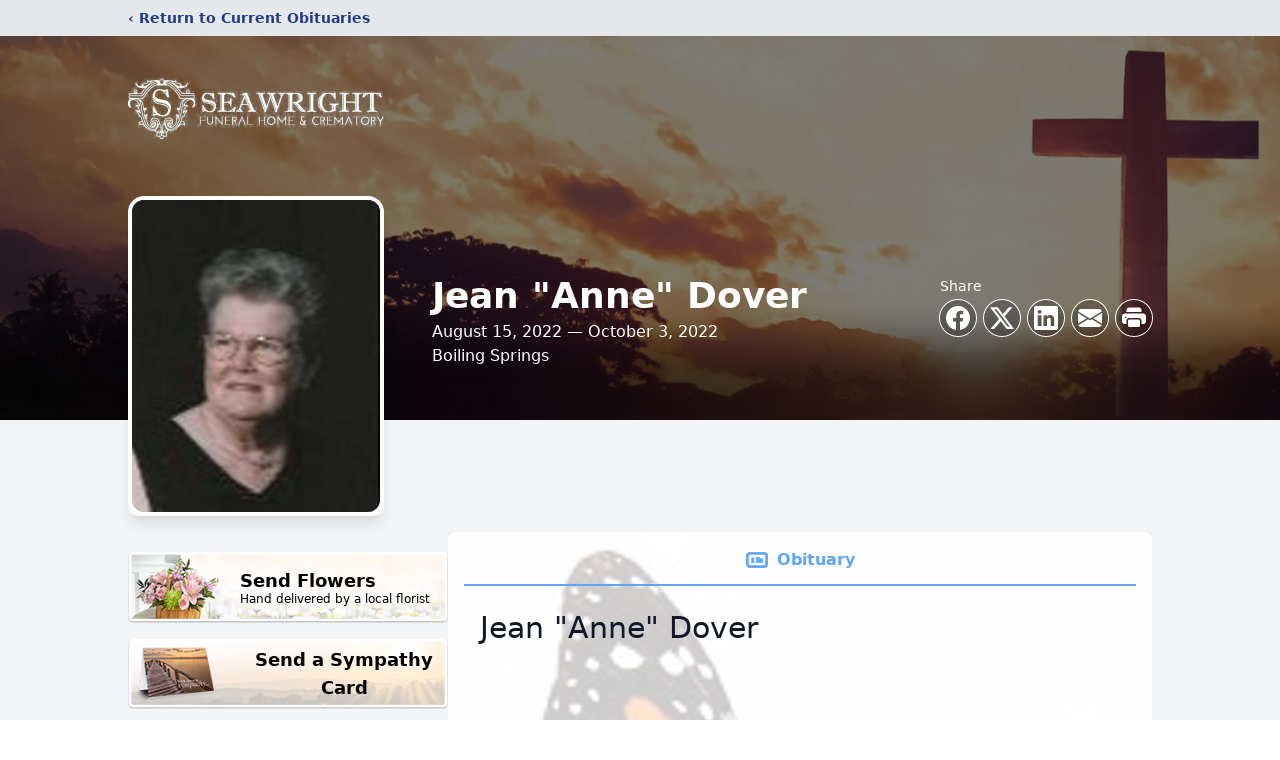

--- FILE ---
content_type: text/html; charset=utf-8
request_url: https://www.google.com/recaptcha/enterprise/anchor?ar=1&k=6LdQxK4fAAAAAG0DK47BLbYxZ1MRVYjV0lPBZn7j&co=aHR0cHM6Ly9vYml0cy5zZWF3cmlnaHQtZnVuZXJhbGhvbWUuY29tOjQ0Mw..&hl=en&type=image&v=PoyoqOPhxBO7pBk68S4YbpHZ&theme=light&size=invisible&badge=bottomright&anchor-ms=80000&execute-ms=30000&cb=bq7ralm5tl8h
body_size: 48639
content:
<!DOCTYPE HTML><html dir="ltr" lang="en"><head><meta http-equiv="Content-Type" content="text/html; charset=UTF-8">
<meta http-equiv="X-UA-Compatible" content="IE=edge">
<title>reCAPTCHA</title>
<style type="text/css">
/* cyrillic-ext */
@font-face {
  font-family: 'Roboto';
  font-style: normal;
  font-weight: 400;
  font-stretch: 100%;
  src: url(//fonts.gstatic.com/s/roboto/v48/KFO7CnqEu92Fr1ME7kSn66aGLdTylUAMa3GUBHMdazTgWw.woff2) format('woff2');
  unicode-range: U+0460-052F, U+1C80-1C8A, U+20B4, U+2DE0-2DFF, U+A640-A69F, U+FE2E-FE2F;
}
/* cyrillic */
@font-face {
  font-family: 'Roboto';
  font-style: normal;
  font-weight: 400;
  font-stretch: 100%;
  src: url(//fonts.gstatic.com/s/roboto/v48/KFO7CnqEu92Fr1ME7kSn66aGLdTylUAMa3iUBHMdazTgWw.woff2) format('woff2');
  unicode-range: U+0301, U+0400-045F, U+0490-0491, U+04B0-04B1, U+2116;
}
/* greek-ext */
@font-face {
  font-family: 'Roboto';
  font-style: normal;
  font-weight: 400;
  font-stretch: 100%;
  src: url(//fonts.gstatic.com/s/roboto/v48/KFO7CnqEu92Fr1ME7kSn66aGLdTylUAMa3CUBHMdazTgWw.woff2) format('woff2');
  unicode-range: U+1F00-1FFF;
}
/* greek */
@font-face {
  font-family: 'Roboto';
  font-style: normal;
  font-weight: 400;
  font-stretch: 100%;
  src: url(//fonts.gstatic.com/s/roboto/v48/KFO7CnqEu92Fr1ME7kSn66aGLdTylUAMa3-UBHMdazTgWw.woff2) format('woff2');
  unicode-range: U+0370-0377, U+037A-037F, U+0384-038A, U+038C, U+038E-03A1, U+03A3-03FF;
}
/* math */
@font-face {
  font-family: 'Roboto';
  font-style: normal;
  font-weight: 400;
  font-stretch: 100%;
  src: url(//fonts.gstatic.com/s/roboto/v48/KFO7CnqEu92Fr1ME7kSn66aGLdTylUAMawCUBHMdazTgWw.woff2) format('woff2');
  unicode-range: U+0302-0303, U+0305, U+0307-0308, U+0310, U+0312, U+0315, U+031A, U+0326-0327, U+032C, U+032F-0330, U+0332-0333, U+0338, U+033A, U+0346, U+034D, U+0391-03A1, U+03A3-03A9, U+03B1-03C9, U+03D1, U+03D5-03D6, U+03F0-03F1, U+03F4-03F5, U+2016-2017, U+2034-2038, U+203C, U+2040, U+2043, U+2047, U+2050, U+2057, U+205F, U+2070-2071, U+2074-208E, U+2090-209C, U+20D0-20DC, U+20E1, U+20E5-20EF, U+2100-2112, U+2114-2115, U+2117-2121, U+2123-214F, U+2190, U+2192, U+2194-21AE, U+21B0-21E5, U+21F1-21F2, U+21F4-2211, U+2213-2214, U+2216-22FF, U+2308-230B, U+2310, U+2319, U+231C-2321, U+2336-237A, U+237C, U+2395, U+239B-23B7, U+23D0, U+23DC-23E1, U+2474-2475, U+25AF, U+25B3, U+25B7, U+25BD, U+25C1, U+25CA, U+25CC, U+25FB, U+266D-266F, U+27C0-27FF, U+2900-2AFF, U+2B0E-2B11, U+2B30-2B4C, U+2BFE, U+3030, U+FF5B, U+FF5D, U+1D400-1D7FF, U+1EE00-1EEFF;
}
/* symbols */
@font-face {
  font-family: 'Roboto';
  font-style: normal;
  font-weight: 400;
  font-stretch: 100%;
  src: url(//fonts.gstatic.com/s/roboto/v48/KFO7CnqEu92Fr1ME7kSn66aGLdTylUAMaxKUBHMdazTgWw.woff2) format('woff2');
  unicode-range: U+0001-000C, U+000E-001F, U+007F-009F, U+20DD-20E0, U+20E2-20E4, U+2150-218F, U+2190, U+2192, U+2194-2199, U+21AF, U+21E6-21F0, U+21F3, U+2218-2219, U+2299, U+22C4-22C6, U+2300-243F, U+2440-244A, U+2460-24FF, U+25A0-27BF, U+2800-28FF, U+2921-2922, U+2981, U+29BF, U+29EB, U+2B00-2BFF, U+4DC0-4DFF, U+FFF9-FFFB, U+10140-1018E, U+10190-1019C, U+101A0, U+101D0-101FD, U+102E0-102FB, U+10E60-10E7E, U+1D2C0-1D2D3, U+1D2E0-1D37F, U+1F000-1F0FF, U+1F100-1F1AD, U+1F1E6-1F1FF, U+1F30D-1F30F, U+1F315, U+1F31C, U+1F31E, U+1F320-1F32C, U+1F336, U+1F378, U+1F37D, U+1F382, U+1F393-1F39F, U+1F3A7-1F3A8, U+1F3AC-1F3AF, U+1F3C2, U+1F3C4-1F3C6, U+1F3CA-1F3CE, U+1F3D4-1F3E0, U+1F3ED, U+1F3F1-1F3F3, U+1F3F5-1F3F7, U+1F408, U+1F415, U+1F41F, U+1F426, U+1F43F, U+1F441-1F442, U+1F444, U+1F446-1F449, U+1F44C-1F44E, U+1F453, U+1F46A, U+1F47D, U+1F4A3, U+1F4B0, U+1F4B3, U+1F4B9, U+1F4BB, U+1F4BF, U+1F4C8-1F4CB, U+1F4D6, U+1F4DA, U+1F4DF, U+1F4E3-1F4E6, U+1F4EA-1F4ED, U+1F4F7, U+1F4F9-1F4FB, U+1F4FD-1F4FE, U+1F503, U+1F507-1F50B, U+1F50D, U+1F512-1F513, U+1F53E-1F54A, U+1F54F-1F5FA, U+1F610, U+1F650-1F67F, U+1F687, U+1F68D, U+1F691, U+1F694, U+1F698, U+1F6AD, U+1F6B2, U+1F6B9-1F6BA, U+1F6BC, U+1F6C6-1F6CF, U+1F6D3-1F6D7, U+1F6E0-1F6EA, U+1F6F0-1F6F3, U+1F6F7-1F6FC, U+1F700-1F7FF, U+1F800-1F80B, U+1F810-1F847, U+1F850-1F859, U+1F860-1F887, U+1F890-1F8AD, U+1F8B0-1F8BB, U+1F8C0-1F8C1, U+1F900-1F90B, U+1F93B, U+1F946, U+1F984, U+1F996, U+1F9E9, U+1FA00-1FA6F, U+1FA70-1FA7C, U+1FA80-1FA89, U+1FA8F-1FAC6, U+1FACE-1FADC, U+1FADF-1FAE9, U+1FAF0-1FAF8, U+1FB00-1FBFF;
}
/* vietnamese */
@font-face {
  font-family: 'Roboto';
  font-style: normal;
  font-weight: 400;
  font-stretch: 100%;
  src: url(//fonts.gstatic.com/s/roboto/v48/KFO7CnqEu92Fr1ME7kSn66aGLdTylUAMa3OUBHMdazTgWw.woff2) format('woff2');
  unicode-range: U+0102-0103, U+0110-0111, U+0128-0129, U+0168-0169, U+01A0-01A1, U+01AF-01B0, U+0300-0301, U+0303-0304, U+0308-0309, U+0323, U+0329, U+1EA0-1EF9, U+20AB;
}
/* latin-ext */
@font-face {
  font-family: 'Roboto';
  font-style: normal;
  font-weight: 400;
  font-stretch: 100%;
  src: url(//fonts.gstatic.com/s/roboto/v48/KFO7CnqEu92Fr1ME7kSn66aGLdTylUAMa3KUBHMdazTgWw.woff2) format('woff2');
  unicode-range: U+0100-02BA, U+02BD-02C5, U+02C7-02CC, U+02CE-02D7, U+02DD-02FF, U+0304, U+0308, U+0329, U+1D00-1DBF, U+1E00-1E9F, U+1EF2-1EFF, U+2020, U+20A0-20AB, U+20AD-20C0, U+2113, U+2C60-2C7F, U+A720-A7FF;
}
/* latin */
@font-face {
  font-family: 'Roboto';
  font-style: normal;
  font-weight: 400;
  font-stretch: 100%;
  src: url(//fonts.gstatic.com/s/roboto/v48/KFO7CnqEu92Fr1ME7kSn66aGLdTylUAMa3yUBHMdazQ.woff2) format('woff2');
  unicode-range: U+0000-00FF, U+0131, U+0152-0153, U+02BB-02BC, U+02C6, U+02DA, U+02DC, U+0304, U+0308, U+0329, U+2000-206F, U+20AC, U+2122, U+2191, U+2193, U+2212, U+2215, U+FEFF, U+FFFD;
}
/* cyrillic-ext */
@font-face {
  font-family: 'Roboto';
  font-style: normal;
  font-weight: 500;
  font-stretch: 100%;
  src: url(//fonts.gstatic.com/s/roboto/v48/KFO7CnqEu92Fr1ME7kSn66aGLdTylUAMa3GUBHMdazTgWw.woff2) format('woff2');
  unicode-range: U+0460-052F, U+1C80-1C8A, U+20B4, U+2DE0-2DFF, U+A640-A69F, U+FE2E-FE2F;
}
/* cyrillic */
@font-face {
  font-family: 'Roboto';
  font-style: normal;
  font-weight: 500;
  font-stretch: 100%;
  src: url(//fonts.gstatic.com/s/roboto/v48/KFO7CnqEu92Fr1ME7kSn66aGLdTylUAMa3iUBHMdazTgWw.woff2) format('woff2');
  unicode-range: U+0301, U+0400-045F, U+0490-0491, U+04B0-04B1, U+2116;
}
/* greek-ext */
@font-face {
  font-family: 'Roboto';
  font-style: normal;
  font-weight: 500;
  font-stretch: 100%;
  src: url(//fonts.gstatic.com/s/roboto/v48/KFO7CnqEu92Fr1ME7kSn66aGLdTylUAMa3CUBHMdazTgWw.woff2) format('woff2');
  unicode-range: U+1F00-1FFF;
}
/* greek */
@font-face {
  font-family: 'Roboto';
  font-style: normal;
  font-weight: 500;
  font-stretch: 100%;
  src: url(//fonts.gstatic.com/s/roboto/v48/KFO7CnqEu92Fr1ME7kSn66aGLdTylUAMa3-UBHMdazTgWw.woff2) format('woff2');
  unicode-range: U+0370-0377, U+037A-037F, U+0384-038A, U+038C, U+038E-03A1, U+03A3-03FF;
}
/* math */
@font-face {
  font-family: 'Roboto';
  font-style: normal;
  font-weight: 500;
  font-stretch: 100%;
  src: url(//fonts.gstatic.com/s/roboto/v48/KFO7CnqEu92Fr1ME7kSn66aGLdTylUAMawCUBHMdazTgWw.woff2) format('woff2');
  unicode-range: U+0302-0303, U+0305, U+0307-0308, U+0310, U+0312, U+0315, U+031A, U+0326-0327, U+032C, U+032F-0330, U+0332-0333, U+0338, U+033A, U+0346, U+034D, U+0391-03A1, U+03A3-03A9, U+03B1-03C9, U+03D1, U+03D5-03D6, U+03F0-03F1, U+03F4-03F5, U+2016-2017, U+2034-2038, U+203C, U+2040, U+2043, U+2047, U+2050, U+2057, U+205F, U+2070-2071, U+2074-208E, U+2090-209C, U+20D0-20DC, U+20E1, U+20E5-20EF, U+2100-2112, U+2114-2115, U+2117-2121, U+2123-214F, U+2190, U+2192, U+2194-21AE, U+21B0-21E5, U+21F1-21F2, U+21F4-2211, U+2213-2214, U+2216-22FF, U+2308-230B, U+2310, U+2319, U+231C-2321, U+2336-237A, U+237C, U+2395, U+239B-23B7, U+23D0, U+23DC-23E1, U+2474-2475, U+25AF, U+25B3, U+25B7, U+25BD, U+25C1, U+25CA, U+25CC, U+25FB, U+266D-266F, U+27C0-27FF, U+2900-2AFF, U+2B0E-2B11, U+2B30-2B4C, U+2BFE, U+3030, U+FF5B, U+FF5D, U+1D400-1D7FF, U+1EE00-1EEFF;
}
/* symbols */
@font-face {
  font-family: 'Roboto';
  font-style: normal;
  font-weight: 500;
  font-stretch: 100%;
  src: url(//fonts.gstatic.com/s/roboto/v48/KFO7CnqEu92Fr1ME7kSn66aGLdTylUAMaxKUBHMdazTgWw.woff2) format('woff2');
  unicode-range: U+0001-000C, U+000E-001F, U+007F-009F, U+20DD-20E0, U+20E2-20E4, U+2150-218F, U+2190, U+2192, U+2194-2199, U+21AF, U+21E6-21F0, U+21F3, U+2218-2219, U+2299, U+22C4-22C6, U+2300-243F, U+2440-244A, U+2460-24FF, U+25A0-27BF, U+2800-28FF, U+2921-2922, U+2981, U+29BF, U+29EB, U+2B00-2BFF, U+4DC0-4DFF, U+FFF9-FFFB, U+10140-1018E, U+10190-1019C, U+101A0, U+101D0-101FD, U+102E0-102FB, U+10E60-10E7E, U+1D2C0-1D2D3, U+1D2E0-1D37F, U+1F000-1F0FF, U+1F100-1F1AD, U+1F1E6-1F1FF, U+1F30D-1F30F, U+1F315, U+1F31C, U+1F31E, U+1F320-1F32C, U+1F336, U+1F378, U+1F37D, U+1F382, U+1F393-1F39F, U+1F3A7-1F3A8, U+1F3AC-1F3AF, U+1F3C2, U+1F3C4-1F3C6, U+1F3CA-1F3CE, U+1F3D4-1F3E0, U+1F3ED, U+1F3F1-1F3F3, U+1F3F5-1F3F7, U+1F408, U+1F415, U+1F41F, U+1F426, U+1F43F, U+1F441-1F442, U+1F444, U+1F446-1F449, U+1F44C-1F44E, U+1F453, U+1F46A, U+1F47D, U+1F4A3, U+1F4B0, U+1F4B3, U+1F4B9, U+1F4BB, U+1F4BF, U+1F4C8-1F4CB, U+1F4D6, U+1F4DA, U+1F4DF, U+1F4E3-1F4E6, U+1F4EA-1F4ED, U+1F4F7, U+1F4F9-1F4FB, U+1F4FD-1F4FE, U+1F503, U+1F507-1F50B, U+1F50D, U+1F512-1F513, U+1F53E-1F54A, U+1F54F-1F5FA, U+1F610, U+1F650-1F67F, U+1F687, U+1F68D, U+1F691, U+1F694, U+1F698, U+1F6AD, U+1F6B2, U+1F6B9-1F6BA, U+1F6BC, U+1F6C6-1F6CF, U+1F6D3-1F6D7, U+1F6E0-1F6EA, U+1F6F0-1F6F3, U+1F6F7-1F6FC, U+1F700-1F7FF, U+1F800-1F80B, U+1F810-1F847, U+1F850-1F859, U+1F860-1F887, U+1F890-1F8AD, U+1F8B0-1F8BB, U+1F8C0-1F8C1, U+1F900-1F90B, U+1F93B, U+1F946, U+1F984, U+1F996, U+1F9E9, U+1FA00-1FA6F, U+1FA70-1FA7C, U+1FA80-1FA89, U+1FA8F-1FAC6, U+1FACE-1FADC, U+1FADF-1FAE9, U+1FAF0-1FAF8, U+1FB00-1FBFF;
}
/* vietnamese */
@font-face {
  font-family: 'Roboto';
  font-style: normal;
  font-weight: 500;
  font-stretch: 100%;
  src: url(//fonts.gstatic.com/s/roboto/v48/KFO7CnqEu92Fr1ME7kSn66aGLdTylUAMa3OUBHMdazTgWw.woff2) format('woff2');
  unicode-range: U+0102-0103, U+0110-0111, U+0128-0129, U+0168-0169, U+01A0-01A1, U+01AF-01B0, U+0300-0301, U+0303-0304, U+0308-0309, U+0323, U+0329, U+1EA0-1EF9, U+20AB;
}
/* latin-ext */
@font-face {
  font-family: 'Roboto';
  font-style: normal;
  font-weight: 500;
  font-stretch: 100%;
  src: url(//fonts.gstatic.com/s/roboto/v48/KFO7CnqEu92Fr1ME7kSn66aGLdTylUAMa3KUBHMdazTgWw.woff2) format('woff2');
  unicode-range: U+0100-02BA, U+02BD-02C5, U+02C7-02CC, U+02CE-02D7, U+02DD-02FF, U+0304, U+0308, U+0329, U+1D00-1DBF, U+1E00-1E9F, U+1EF2-1EFF, U+2020, U+20A0-20AB, U+20AD-20C0, U+2113, U+2C60-2C7F, U+A720-A7FF;
}
/* latin */
@font-face {
  font-family: 'Roboto';
  font-style: normal;
  font-weight: 500;
  font-stretch: 100%;
  src: url(//fonts.gstatic.com/s/roboto/v48/KFO7CnqEu92Fr1ME7kSn66aGLdTylUAMa3yUBHMdazQ.woff2) format('woff2');
  unicode-range: U+0000-00FF, U+0131, U+0152-0153, U+02BB-02BC, U+02C6, U+02DA, U+02DC, U+0304, U+0308, U+0329, U+2000-206F, U+20AC, U+2122, U+2191, U+2193, U+2212, U+2215, U+FEFF, U+FFFD;
}
/* cyrillic-ext */
@font-face {
  font-family: 'Roboto';
  font-style: normal;
  font-weight: 900;
  font-stretch: 100%;
  src: url(//fonts.gstatic.com/s/roboto/v48/KFO7CnqEu92Fr1ME7kSn66aGLdTylUAMa3GUBHMdazTgWw.woff2) format('woff2');
  unicode-range: U+0460-052F, U+1C80-1C8A, U+20B4, U+2DE0-2DFF, U+A640-A69F, U+FE2E-FE2F;
}
/* cyrillic */
@font-face {
  font-family: 'Roboto';
  font-style: normal;
  font-weight: 900;
  font-stretch: 100%;
  src: url(//fonts.gstatic.com/s/roboto/v48/KFO7CnqEu92Fr1ME7kSn66aGLdTylUAMa3iUBHMdazTgWw.woff2) format('woff2');
  unicode-range: U+0301, U+0400-045F, U+0490-0491, U+04B0-04B1, U+2116;
}
/* greek-ext */
@font-face {
  font-family: 'Roboto';
  font-style: normal;
  font-weight: 900;
  font-stretch: 100%;
  src: url(//fonts.gstatic.com/s/roboto/v48/KFO7CnqEu92Fr1ME7kSn66aGLdTylUAMa3CUBHMdazTgWw.woff2) format('woff2');
  unicode-range: U+1F00-1FFF;
}
/* greek */
@font-face {
  font-family: 'Roboto';
  font-style: normal;
  font-weight: 900;
  font-stretch: 100%;
  src: url(//fonts.gstatic.com/s/roboto/v48/KFO7CnqEu92Fr1ME7kSn66aGLdTylUAMa3-UBHMdazTgWw.woff2) format('woff2');
  unicode-range: U+0370-0377, U+037A-037F, U+0384-038A, U+038C, U+038E-03A1, U+03A3-03FF;
}
/* math */
@font-face {
  font-family: 'Roboto';
  font-style: normal;
  font-weight: 900;
  font-stretch: 100%;
  src: url(//fonts.gstatic.com/s/roboto/v48/KFO7CnqEu92Fr1ME7kSn66aGLdTylUAMawCUBHMdazTgWw.woff2) format('woff2');
  unicode-range: U+0302-0303, U+0305, U+0307-0308, U+0310, U+0312, U+0315, U+031A, U+0326-0327, U+032C, U+032F-0330, U+0332-0333, U+0338, U+033A, U+0346, U+034D, U+0391-03A1, U+03A3-03A9, U+03B1-03C9, U+03D1, U+03D5-03D6, U+03F0-03F1, U+03F4-03F5, U+2016-2017, U+2034-2038, U+203C, U+2040, U+2043, U+2047, U+2050, U+2057, U+205F, U+2070-2071, U+2074-208E, U+2090-209C, U+20D0-20DC, U+20E1, U+20E5-20EF, U+2100-2112, U+2114-2115, U+2117-2121, U+2123-214F, U+2190, U+2192, U+2194-21AE, U+21B0-21E5, U+21F1-21F2, U+21F4-2211, U+2213-2214, U+2216-22FF, U+2308-230B, U+2310, U+2319, U+231C-2321, U+2336-237A, U+237C, U+2395, U+239B-23B7, U+23D0, U+23DC-23E1, U+2474-2475, U+25AF, U+25B3, U+25B7, U+25BD, U+25C1, U+25CA, U+25CC, U+25FB, U+266D-266F, U+27C0-27FF, U+2900-2AFF, U+2B0E-2B11, U+2B30-2B4C, U+2BFE, U+3030, U+FF5B, U+FF5D, U+1D400-1D7FF, U+1EE00-1EEFF;
}
/* symbols */
@font-face {
  font-family: 'Roboto';
  font-style: normal;
  font-weight: 900;
  font-stretch: 100%;
  src: url(//fonts.gstatic.com/s/roboto/v48/KFO7CnqEu92Fr1ME7kSn66aGLdTylUAMaxKUBHMdazTgWw.woff2) format('woff2');
  unicode-range: U+0001-000C, U+000E-001F, U+007F-009F, U+20DD-20E0, U+20E2-20E4, U+2150-218F, U+2190, U+2192, U+2194-2199, U+21AF, U+21E6-21F0, U+21F3, U+2218-2219, U+2299, U+22C4-22C6, U+2300-243F, U+2440-244A, U+2460-24FF, U+25A0-27BF, U+2800-28FF, U+2921-2922, U+2981, U+29BF, U+29EB, U+2B00-2BFF, U+4DC0-4DFF, U+FFF9-FFFB, U+10140-1018E, U+10190-1019C, U+101A0, U+101D0-101FD, U+102E0-102FB, U+10E60-10E7E, U+1D2C0-1D2D3, U+1D2E0-1D37F, U+1F000-1F0FF, U+1F100-1F1AD, U+1F1E6-1F1FF, U+1F30D-1F30F, U+1F315, U+1F31C, U+1F31E, U+1F320-1F32C, U+1F336, U+1F378, U+1F37D, U+1F382, U+1F393-1F39F, U+1F3A7-1F3A8, U+1F3AC-1F3AF, U+1F3C2, U+1F3C4-1F3C6, U+1F3CA-1F3CE, U+1F3D4-1F3E0, U+1F3ED, U+1F3F1-1F3F3, U+1F3F5-1F3F7, U+1F408, U+1F415, U+1F41F, U+1F426, U+1F43F, U+1F441-1F442, U+1F444, U+1F446-1F449, U+1F44C-1F44E, U+1F453, U+1F46A, U+1F47D, U+1F4A3, U+1F4B0, U+1F4B3, U+1F4B9, U+1F4BB, U+1F4BF, U+1F4C8-1F4CB, U+1F4D6, U+1F4DA, U+1F4DF, U+1F4E3-1F4E6, U+1F4EA-1F4ED, U+1F4F7, U+1F4F9-1F4FB, U+1F4FD-1F4FE, U+1F503, U+1F507-1F50B, U+1F50D, U+1F512-1F513, U+1F53E-1F54A, U+1F54F-1F5FA, U+1F610, U+1F650-1F67F, U+1F687, U+1F68D, U+1F691, U+1F694, U+1F698, U+1F6AD, U+1F6B2, U+1F6B9-1F6BA, U+1F6BC, U+1F6C6-1F6CF, U+1F6D3-1F6D7, U+1F6E0-1F6EA, U+1F6F0-1F6F3, U+1F6F7-1F6FC, U+1F700-1F7FF, U+1F800-1F80B, U+1F810-1F847, U+1F850-1F859, U+1F860-1F887, U+1F890-1F8AD, U+1F8B0-1F8BB, U+1F8C0-1F8C1, U+1F900-1F90B, U+1F93B, U+1F946, U+1F984, U+1F996, U+1F9E9, U+1FA00-1FA6F, U+1FA70-1FA7C, U+1FA80-1FA89, U+1FA8F-1FAC6, U+1FACE-1FADC, U+1FADF-1FAE9, U+1FAF0-1FAF8, U+1FB00-1FBFF;
}
/* vietnamese */
@font-face {
  font-family: 'Roboto';
  font-style: normal;
  font-weight: 900;
  font-stretch: 100%;
  src: url(//fonts.gstatic.com/s/roboto/v48/KFO7CnqEu92Fr1ME7kSn66aGLdTylUAMa3OUBHMdazTgWw.woff2) format('woff2');
  unicode-range: U+0102-0103, U+0110-0111, U+0128-0129, U+0168-0169, U+01A0-01A1, U+01AF-01B0, U+0300-0301, U+0303-0304, U+0308-0309, U+0323, U+0329, U+1EA0-1EF9, U+20AB;
}
/* latin-ext */
@font-face {
  font-family: 'Roboto';
  font-style: normal;
  font-weight: 900;
  font-stretch: 100%;
  src: url(//fonts.gstatic.com/s/roboto/v48/KFO7CnqEu92Fr1ME7kSn66aGLdTylUAMa3KUBHMdazTgWw.woff2) format('woff2');
  unicode-range: U+0100-02BA, U+02BD-02C5, U+02C7-02CC, U+02CE-02D7, U+02DD-02FF, U+0304, U+0308, U+0329, U+1D00-1DBF, U+1E00-1E9F, U+1EF2-1EFF, U+2020, U+20A0-20AB, U+20AD-20C0, U+2113, U+2C60-2C7F, U+A720-A7FF;
}
/* latin */
@font-face {
  font-family: 'Roboto';
  font-style: normal;
  font-weight: 900;
  font-stretch: 100%;
  src: url(//fonts.gstatic.com/s/roboto/v48/KFO7CnqEu92Fr1ME7kSn66aGLdTylUAMa3yUBHMdazQ.woff2) format('woff2');
  unicode-range: U+0000-00FF, U+0131, U+0152-0153, U+02BB-02BC, U+02C6, U+02DA, U+02DC, U+0304, U+0308, U+0329, U+2000-206F, U+20AC, U+2122, U+2191, U+2193, U+2212, U+2215, U+FEFF, U+FFFD;
}

</style>
<link rel="stylesheet" type="text/css" href="https://www.gstatic.com/recaptcha/releases/PoyoqOPhxBO7pBk68S4YbpHZ/styles__ltr.css">
<script nonce="ZiLFl8pcqBGDZidjYGKPHA" type="text/javascript">window['__recaptcha_api'] = 'https://www.google.com/recaptcha/enterprise/';</script>
<script type="text/javascript" src="https://www.gstatic.com/recaptcha/releases/PoyoqOPhxBO7pBk68S4YbpHZ/recaptcha__en.js" nonce="ZiLFl8pcqBGDZidjYGKPHA">
      
    </script></head>
<body><div id="rc-anchor-alert" class="rc-anchor-alert"></div>
<input type="hidden" id="recaptcha-token" value="[base64]">
<script type="text/javascript" nonce="ZiLFl8pcqBGDZidjYGKPHA">
      recaptcha.anchor.Main.init("[\x22ainput\x22,[\x22bgdata\x22,\x22\x22,\[base64]/[base64]/UltIKytdPWE6KGE8MjA0OD9SW0grK109YT4+NnwxOTI6KChhJjY0NTEyKT09NTUyOTYmJnErMTxoLmxlbmd0aCYmKGguY2hhckNvZGVBdChxKzEpJjY0NTEyKT09NTYzMjA/[base64]/MjU1OlI/[base64]/[base64]/[base64]/[base64]/[base64]/[base64]/[base64]/[base64]/[base64]/[base64]\x22,\[base64]\\u003d\x22,\x22w5rCpcOwCsK4w6TCsyXCoR/CrG8SeMKbXgkow4vClTpyUcO2wrDCm2LDvQQowrN6woEtF0HCp07DuUHDhiPDi1LDqS/[base64]/CtMK6w6dKw7IyB8OpwrpZw7bDl1/Ch8KjV8Krw7nCkcKNE8K6wprCtMOCQMOYYsKYw4jDkMOLwrciw5cfwr/Dpn0ZwoLCnQTDncKVwqJYw7PClsOSXVLCssOxGT3DvWvCq8K3PDPCgMOUw7/DrlQSwpxvw7FhCMK1AF5/fiUgw51jwrPDiC8/QcO/AsKNe8OGw6XCpMOZOQbCmMO6RMKAB8K5wocBw7t9wo/[base64]/w7tGw7BKOAkpw4zDiMKqW8OAXMKWwoJpwrnDgWHDksKuHDbDpwzCj8Ouw6VhGQDDg0N4wrQRw6UPDlzDosOKw7J/Ik/CjsK/QBvDnFwYwoXCuiLCp3TDtAsowofDqQvDrCtHEGhSw4zCjC/CoMK5aQNnQsOVDWDCncO/w6XDkDbCncKmV0NPw6JvwolLXSTCtDHDncODw4Q7w6bCtAHDgAhzwpfDgwlgFHgwwowFworDoMObw7k2w5d/W8OMenAyPQJkQmnCu8KVw6oPwoIew47DhsOnPMKAb8KeMV/Cu2HDjMOffw0aOXxew55EBW7Ds8K2Q8K/wqbDt0rCncKNwqPDkcKDwprDtT7CicKIekzDicK5wqTDsMKww5bDt8OrNjXCqm7DhMOww6HCj8OZeMKow4DDu0sUPBMTSMO2f3xsDcO4EcO3FEtVwqbCs8OyZ8KlQUoCwpzDgEMDwqkCCsK/woTCu30Xw4k6AMKjw6vCucOMw7TCjMKPAsKiQwZEKSnDpsO7w68uwo9jRmczw6rDjVTDgsK+w6LChMO0wqjCisOywokAaMKrRg/CiGDDhMOXwo1wBcKvA1zCtCfDo8Orw5jDmsK8XSfCh8KCLz3CrlYZRMOAwpfDo8KRw5o1OVdbVHfCtsKMw58oQsOzOnnDtsKrU2jCscO5w5xcVsKJFsKWY8KOBsK7wrRPwrHCqh4LwptRw6vDkSl+wrzCvkA3wrrDonNAFsOfwop6w6HDnlzCoxg6wpLCssOMw4/[base64]/wqBVUFbClcK2w4XDp8OIccOwKMOjwqxkw7oQVyDDosKJwqPCuHQcSXzCrsOea8KBw5JuwozCtGVWFMOxEsKSQ2rCtkYNTVfDkmXDl8OLwoUxQcKbYcKJwp5JGMKEBMONw4XCtErDlsOsw497VMOdfQEGOsOHw4zCkcOaw7/CgHNYw75VwoDCi1c8My1kw7/CqhTDrmc7UhYvGDNZw5vDvRZBPwxNTMKBw4Yaw47CoMO4YcOmwpRoNMKDIMKdNmhXwrHDrz3Dn8KJwqPCr0TDinrDrB47QBISeAIWesKYwoBEwqkJBQgHw6XCixNBw6/Cv0NpwopdH2LClFQlw5nCh8Kow59pDGXCtnzDsMOHO8K6wq/Dnk4MOMK0wpvDjcKlC0gNworCosO+T8OKwq7DkCrDlg8pWMK+wrDDv8OufcKowq5Vw4AKFnXCrMO2ID9nORbCgAfDicOWw7nDmsK/w47Cq8KzSMKDwpDCpQLDrSTCmHUiwrTCtMKBf8K4C8KgJEANwo0awqs7KALDpRFqw6DCuyrCv2Zdwp3Djz7DoV18w47DvH0mw5A1w7fDhD7CgSYtw7jChmRxMit0WXrDuyJhOsOlSlfChcOuWcOewr4jCMK/wqjCrsOBwq7CuCzCmDIGEyMIBVsiw6rDjwZYSi7Cmnd8woDCi8O8w45ICcOgw5PDnnAqHMKcPz3Cjl3CtUE/wrfCtMKgdzJ2w5/DrxHCtcOQG8K3w7oKwp0zw6AFTcOdJsK/[base64]/CqcKqw5vCnwnCoCDCjkvCpW7CnxpXZMOkKHF3D8Kbwo7DgQk7w4XCmSTDgMKhE8KWDXbDhsKww4/[base64]/Dg8KjMMOVbkLCtcKrNMOxw7wRAsKbwqbCri5Xwo09PSw2w47DhlvDv8O/wp/[base64]/wqjCu8KFR8KNw7PCogHCnMKlw45mwpEPTQ3DjgIIwrxkwp1fIFgtwofCkcKrJ8OXWkjDg3Ytwp3CsMKfw53DuBxjw4vDksKfesKxaxh/SAbDmVUnT8KNw77Dn2AwPEZFVy3CpEjCsjwFwqlYE1/[base64]/[base64]/[base64]/CkjPCm8Oxw5TClMKhwpp9Bgxqwq3DoQPCr8KlQWhsw5vDh8KFw4MCbGo0w6nCmkDCi8OBw44fbsK3H8KYwoDCtynDkMOdwpYDw4o3A8Ktw58CHcKEw7nCkMK6wo7ClHnDlcKHwrdnwq1TwqFWecOGw6MuwrLCjAVjAkbDp8Ojw5glRgIcw57CvxHCm8Kvw58tw7/DqgXDlQBhFEzDmEzCoTgpNnPDmS/CksOBwpzCqcKjw5ggW8OPcsOnw6rDsyjCglTCh0zDthnDqlrCssOyw70/w5Zjw7NTbgzCpMO5wrfDqcKJw47CuFvDo8KTw6Z8JzQSwqk/woE3fwLCqsO2w7Iyw7dUGTrDhsKBacKdeHwmw7RTAUzCgsOewprDoMOaGS/Cnh/[base64]/DkGXDtsOyKnrCrsKhIcKpG8O/[base64]/CvjBdfcKjRmfCi1nDmXLChMK5fsKCw7PCusONGcOHSUPCoMOkwpFXw4JLbsOWwoXDhh/CvMKBTCtTwpI9wpzCijjDlg3DpBRFwrViAT3Cm8OwwrTDksKYFcO8wpTCuH/[base64]/[base64]/[base64]/[base64]/[base64]/DvBTDjsKMdEoGw6BNwoPCumwATsOeMyDDg3Yrw63CugpHf8OJwoLCuntCLRfCqcKjCwQJfy/Chkhow7xbw4w8U3Fmw5p6JMKGUMO8HBQeU1BNwpLCocKwc1HCuz4UGHfCumVgacKaJ8Khw79RWWVIw486w4DCmDTCu8K3wrNjQUXCn8KnVmjDngt9woYrNz5tVTwAwpfDrcOjw5XCvMKkw6XDjwDCul93GsO7wpt0S8KWFRvCv34twozCtsKIwqXDpcOPw7HCkSvClA/CqMOBwporwoDCn8O1SVdJYMKbwp7Ds3HDlgjCkx/Cq8KuPBFEP3oARktlw7wPwphKwoDCmcO1wqcxw5/Di0bCkSTDgyYdLcKMPiYNLcKAGsKSwp3DmMKVLk9Qw5zCusKew5Zcw7nDm8KZT3rDpcKobxrDomw/wqIpacKtdRZ7w7g/wow1wrHDrjfCigp1wrzDncKZw7hzdcOEwr7Ds8KewrXDmVjCsidNWAbCpsOoOCI2wqYFwqdcw7TDlzBdPsKnfnsZf07Cp8KIw67DrWpRwrQaLkU6AhFJw6B/DRkTw7Buw5YaJxJHwoXDg8Ksw7LDmcKWwoVzDsOhwqrCnsKVGkfDtlfCqsOhN8OkcMODw4PDscKGdVxtcFXCvWwMKsK8acKCYUwNck1LwpZTwqXClMKMOTk/GcKEwqrDiMOfHsO6woDDocKPMWzDs2xjw6YEB1BGw6Erw73CvMKoA8KjDxcXZsKxwqg2XQZvY2rDq8Osw68MwpbDhQHDgQpHeHlww5pJwq/DscKiwroywpPCuTnCrsOjdMOmw5vDicO+fBjDvBfDgMK6wq0NTiUew6QCwqF0w7nCs1XDsSMLFMObawIBwrHCjR/Dh8OoN8KFA8O3MsKQw77CpcK2w6RHPzlvw43DhMO0w4/[base64]/Dr8Onw6LCq8OFVQJmw4BFwrVdHEFAEcKcE8KuwqnClsKnb0nCgsOAw7Ypw4Usw6B3wrbCm8K4YsO6w6rDgmnDgU/CscKedMK7MRgow7PDpcKVwpPCkRlOw5HCp8KRw4wQG8K/[base64]/XMKow5fCll7Dt8O9w49/fGJKwrPDiC3Cj8O+w74qwqTDmcK7wrPDnkABTzPCp8OMM8K6wr/DscK5w6ERwo3CsMK8BynDvMKLf0PCgcOXLnLCtA/CgMKFdxzCiCfDm8Krw4J8JMOubMKFa8KGXwfCrMOYRcK9KsOzasOkwqjDrcKaBSZtwpzDjMOfDWzDtcOdH8K/fsOQwqpLw5g9T8K6w6XDk8OCWMO7JQHClmrCgsONwpBVwrFYw6RrwpzCtV/Dq23CpjjCszjDnMO4fcOswo3CgMOAwpjDnMObw5DDk3EkMMOWfnHDtDM8w5bCrz9Qw7hsYW/[base64]/w79TwrozCcOJGcOIZcOOw6JkNMKjCmzCo0rDlsO8wrAEDFnCpCXCtsOBS8OsbsOQLMONw55bPcKNbhE7WAnDk2XDn8Ocw4x/HlDCnjlvdStJUzcxNcO9wqrCncOcfMOKd2EdFl3Cq8OhZ8OXIsKawrUhZMOvw61NKsK9wpYUHx0pEFUGMEQKUsKuO1bDrEfCowZKwr8Fwp7ChMO3IE0pw791a8Kowq/CksKbw7bCr8Ocw7fDlcOWG8OwwqY9wrDCqFHDncKgbMOMWcOTUwHDgXZPw6JMLsODwrfCulRdwqYDUcK/AQPDosOrw5tuwoLCgmg3w6vCuVx4w5PDoSRXwoA9w6VFfG7CicOAEcOuw5Nwwp3CrsO/w5/[base64]/[base64]/w57Du8OJUTXDmMORQsOIw4HCrVBAwoNuw7XDn8K4ZhAnwrXDpWpRw57CmhPDh296Q2rCocORw6nCsWkKw7TDq8Kdd19/w7bCtjczwo7Dok5Cw7/DhMKVUcKwwpcRw7EFAsO+AC/Cr8O/[base64]/[base64]/ChEjCmSTDtMKRWy/Dths5DjHDmcKsXCglfB7DhsOfEjl1UsObw5pIFsOYw5bCvQvDmWVPw6ZwE1p8w64/X37Do1rCnzDCpMOpw5HCgWkVA0fCiVA+w4bCucK6W2dYOE/DrTMvUcK1wrLCq07CtkXCrcO+wrXDtR/DhVjClsOGwoDDosKcZ8OWwolUckQuXUvCiH7Cgll6w5HCoMOmVQE0MMOVwpbDvG3CmTFgwpDDoWhhVsKwAnHCoQzCk8KADcKIPCvDrcOQasKRGcKLw4bDtg4sGwzDn0gbwoVTwqzDg8KLcMK9OMK1H8KBw7PDscO9wrp9w6Epw4DDu3LCtTsWPG9Kw4A3w7/CthEoSGoYbg1cwrENS3JzDMO5woPDnnzCrlVWNcOiw7Inw4IWwrbCucOtwpEkd0rDosKGVE7CtX5QwqR6wobDm8KgS8K/[base64]/[base64]/DiMOqbEfDpcKqwphkWcOpw7k/wqzDtA7CtcOtOQtvK3V5X8K8H18QwojCpR/[base64]/CmSsdNyYYDsO6BAhhw4/DtlHCtsKkJMKDw5XCnTp/wq5bJUQhCH/CvMK5w64Fw63DtcO0ZAhDX8OcTETCsTPDgcKXbB1bUnzDmcKIdDddRxYpw5Umw7/DqxvDj8O9BsOkfUzDsMOGECbDhcKbCQUzw4rCjwbDqMOGw4LDqMK0wokUw4zDosO5QizDpnzDq2QZwqE0wpHCnyhWw6zChzvCtBBFw43DsxAaMMOLw4/CkCXDhCdBwrl/w7fCtcKJwoRmEHkvAMK3BMO4HsOTwr5Bwr3CkMKow7wJDBkWEsKRAztYE1YJwrPDqx7Cjz93TR8dw4LCmWRvw7zCiH8ew6rDhD/[base64]/DoibDs8Olw4o2wrfDmsKDwqxLw5McE2XDgGXCkELCmcOwBcKvwrgHCBjDpcOXw7UKKxXDiMOXw6PDhnTDgMOYw4TDvcKAfFplC8KSVl/DqsOcwrg4bcK+w7JVw6gvw7/CtMOZTWfCncK3dwUcbcO4w6xRQF14EELCrGnDnnUBwqBvw6VuDzlDOsO4wqNQLADCjyTDkGwsw69RYDLCjMOePU7DoMKbQVvCt8KPwoZRDhh/[base64]/[base64]/YQ/Cuytcwohswp7CoA4uLMOyLDpzwp0PRsOfw4/Dpk7CsmTDmHrCg8KIwr3DnMKFV8O5VEZGw7ATZGpHUMOkJHfCvcKHBMKHw4keXQHDniYDZ3XDhsKAw4p+TMKPbQBPw4gUwpFRwqg3wq3DjG3ChcK3eiA6b8KDX8OUXsOHVnJRw7/[base64]/[base64]/CoH3CpcKYF8O2w7vDvsOQECFvNX1abTfDjXHDt3XDuR1bw7N2w5R8wp12fCYtC8Kff0t6w4tPNCPCkMK1JU/CqcOsZsOxa8OVwrTCssKyw4cYw7dXwpcae8O0VsK/w4/[base64]/[base64]/AsKZcUU/w44IHsKILW7Dk8KTWknDhMKpHsKiTErCgQJVPCnDgirCnCQbNsK1RjpIw7fDuRvClMOYwq8HwqJVwq/DisOyw6wBd2XDmMODw7fDqEvDhMOwTsKRwqjCik/CuGfCjMOnw5XDnGVpB8KHewfCpxzCrcKrw7DCs0kjfxTDl1/DosOCFsKsw4fDvyrCkk3CuQJnw77ClsK3WErCvTo2QTvDm8KjeMKaDWrDnTHCicK2c8KvRcOcw6zDswYuw5DDtcOqMykWwoPCoATDtTYMwpdOw7HDoH97YDHCqm7DgV4WCiHDphPDjAjCrgPChlYDNz0YJB/[base64]/CocKGS1Vqw5/Dvl/[base64]/[base64]/CnXwIw5AlwojDiDpNBsO0eAnDq8K3wo5STy9NNsKKwoBUwozCkMOJwohkwqzCmHZowrdqGcKoBsOywoldw6PDgsKPwoLCukRpCyjDnnJdM8OWw7XDhWg7GsK6NMKDwqDCgG1XNRnDgMK0ASPCsg8kIcOhw6bDi8KEdX7Do2DDgMO8NsOsI2/DvcOYEcOMwpvDuUQSwpfCoMOIRsKCfcOvwoLCmCp3azbDkg/CjztwwqEpw7nCusOuJsKifMOYwqMbPWJbwq7CqMK6w5TClcOJwoouEDRIXcOLBMOKwptjaQFfwqN4w6HDssOYw40WwrTCtBZ+wr7CiGkww4fDm8OnB37DkcOSwrsWw77DrynCnXnDl8K5w4hJwpTCh0/DncOvw6UKUsOMdyjDmsKbwoJDIMKAZsKQwoNAwrMDCsOcw5RYw54fLB/Crz4VwpF7YDDChBFuMyLCqz7CpWJVwqcEw4/Dp2dDdcORXcO7NxzCp8OzwpTDkxVaw5HDhMK3XsOtAMOdWl8YwoPDgcKMIcKlw5EVwq8RwpXDkRvDu0kjSQI6ccONwqBPIcOFwq/DlsKYw4Jga3RiwpXDgi/[base64]/CiyYBwoLDokgOwqnCox/CikjChyrCpsKWwp8Fw7bDh8K4PD7Ci1jDuyFqInnDuMOfwpjCosOQAMKYw7sTw5zDnzIPw5fCuGV3fcKLw6DDncKVR8KcwoRgw5/[base64]/wo7DtsOjD2ERwrI2wqPDm8O9ZcO5w6FJw5/DmsKCwpUzWWfCvsKhVcOWJMOWRGN5w7tVeVUAwrLDlcKDwoVmAsKIPsOQDMKJw6/Do3jCtT55w5DDksOdw4vDlwfCr2gfw6EzR3rCjw5oSsOpwoZJw4PDt8KVehYwLcOmL8OmwrbDsMKww4/Cr8OcDwrChcOJSMKrw7rDsULCusKXKXJ4wrkCwprDocKqw44vLcKONHLDoMKAw5vCsETDgsOIKMOuwq5EdEEvDRtbOyQGwo7DlsKvRE5Dw5fDsB0gwrJvTsKJw6bCjsKTw4vCtBg9fDlSVTFJM2FWw7zDmj4hL8Kww7Ipw5/DpQ50d8OREsKeRMKHwoXCkcOaHU9GVhvDsyMyOsO1IWXCoQ4AwrfCrcO5QsK2w7DDiTbDp8OrwpdUw7FDZcKBwqfDmMOJw5UPw5bDpcKEw77Dm1LCuWXCrUHCvcOKw5DCkx/[base64]/UMKuFRoKworCv8Kkwox2w4DDo8KfBgnCl3fCsk89eMKJw6sHw7fCv18Qb3grD2d/wpoWBRlKAMOxJkwDEXrCgcKgIcKWwr7DlcOfw4nDmAQiN8OWwo/Dng5mLsOUw5kDNnTCkx1bRloSw5XDh8Ozwq/[base64]/[base64]/FMKjw4Mcw6dZfFrCg8O9wqRBH1LCgzBqwp3DrMKPEcO0wrt1DcK6wqvDlcOEw4bDsjTCsMKHw4B0Th/DncKWacOENMKseFZ4OxlUAAvCpMK3w4fCjTzDjcOwwpNDWMOpwpFpGcKXfcOfdMOfIVfCpxLDlMK1GEfDisKoEmYeVsKuBlJER8OcRDjDiMKbw6I8w7TDmcKbwpUzwqgiwqHDqFXDtWfCtMKmDcKxBz/DksKTA2fDq8OsG8Olw6Niw6Z0ZjM+w6gFKB7CoMK8w5HCvWVswoRjQcKdFcORMcKbwrEVMVNrw57DjsKPBsK4w6DCr8OfREpQYMORw6LDrcKXw5PClcKmEE3CisOWw7/CtE7DtTTDoFUVSTrDpcOwwo8hJsKew7tEEcOWRsOkw4ESYkrDliLCuk/[base64]/DsyXCmDbDljXChE9UwqYgXFfCo1LCh2QWbMKuw4jDt8KnJwLDpFRSw5HDu8OBwqt2HXPDmsKqacOKDMODwq9DPDDCqMOpTCHDvMOvK2REUMORw7rChT3CucKmw7/CvCHCoDQAw6vDmMK0CMK4w7nCpcOxw5XDoRjDvQQ7YsOvSG/Dk1DDl1xaDcKnFmwaw4tLST5/BcKGwoDClcKDIsKtw5HDoAcSwpQ+w7/CgC3Cr8OswrxAwrHCugzDvRDDsUdSI8K9OmbDjFPCjA/CgcKpw6ANw6HDgsOqLCTCsz1aw7cfZsKhIhXDvCsbGFnDr8KFTktZwqduwopLwqkXw5VbQ8KoKMOFw4odw44GKcKobsOxwqcVw6PDn3ldw4ZxwrLDmMKcw5zCvxBrw6LCjMOPBcKCw4/[base64]/Di1nCm8KJM8KYw48DHsKCwrHDvknDlR/ClcOswrPCgBXDnMKjQMOlw4rDl24qR8KvwpV9ZMOZcS5mbcOrw7UTwpBvw4/DrEMuwrbDm05FY2UDEMKoRApaFB7Dn1pWdzNNOSU+eznCnxzCrAzDhhLDrcK9EVzClH7CsVlkwpLDmQssw4Qpw7jDoyrDpXNaCW/CiGNTwrrDvjrCpsOTZVjCvlkCwq0hFUPCscOtw5JTw7DDvxMIIFgRwp9jDMO2QF/CqsOww7s5bMKHLMK5w4gZwoJYwr4ew43Ch8KeSRTCpAXCpcORccKdw5EOw6bCicKFw5jDnwbCk23DhThvPMK/wrdlwrEfw5UDSMONRMK6wrTDjsO1WifClkLDjMOKw6DCqlrCoMKfwoRXwoUHwqMhwqllX8OmZVfCpsOya094NsKdw4hAa1U1wpwlwrzDkjIfacO4w7Euw51fasOqfcKpw4vDv8KLZ2fCoh7CtHbDoMOLdsKAwp4bEgTCrD/CosORw4bCkcKMw6PDrWPCj8OWwo/Dr8OIwrXCucOENcKRYmgZMRvChcO1w5rDvzJOXTZMKcKffgIaw6zDqRbDmcKBwp3Di8Opw5TDmDHDsUUmw73ChzrDo2UnwrfCicKqd8OKwoHCk8Orw5EWwrZzw4rCnmYhw4wCw7hQZsKvwrfDpcO4MMKJwpPCj0nCgsKjwpbCpcKidHPCtcOmw4kHwoUcw7Elw5MSw7/Ds3fCpcKvw6rDusKOwpzDtMOCw61jwofDizjDqG8+wrHDjizCjsOmKgZNehbDpVHChn8JC1VTw4PDnMKvw6fDssODBMKZGn4Aw4djw4Jiw5/Dn8K/w4d9OcO8SVUXOcOfw4w1w6wDUBkyw5tfTsOYw7xVw6PCo8KCw5RowrbDksOqTMO0BMKOS8KOw5nDgcO7wq4dTk8IMRFBGsK3w47DvcKOwqfCjMOzw4luwpgWKUAoXxTCvgJXw4QIHcOBwpPCqQXDgcK8eDLCjcOtwpvDiMKVYcO/w5PDrcOzw5HCskDCg2o3wqnCqMO6woMzw5lnw7zCmsK8w5oGC8KWE8O1R8Klw5jDp3tbck4Zw4vDuDQzwq/DqMOYw55BD8O7w5BKwpLCj8KewqNmwo0fJwR7CMKHw7pBwqR8c1fDjsOaBhkww4ZMC0vDisKaw7ljRMKrwpLDvHo/wq1Mw6jCtWPDtm1Nw67DmlkcHkRJLWp1U8KvwrcTwp4XecOtwooCwopAci/[base64]/[base64]/ClsKTwrs5dW5cwoNAcXfCtcO2wqPCh8Kewrsbw7MqAHBoUTVuYVYKw6JCwrbDmsKUw4zCu1XCiMKcw67Ds0NPw6hqw5d6w5vDvjTDocKhw6nClMOCw4nCkyEHbMKKVsK3w592KcKhw6HCiMOLIMOQF8KVwqTCqyR7w6lNwqLDgMKFFsKyD3/CvMOIwplIw73DnMONwoXDu3s6w6zDlMOlw69zwqvCmEhawqVYOsOnwqDDpcKKIUzDk8OUwq85bcO8IMOmw4TDtnrDnntswqnDiSUnw5EjBcKOwqobFMKSb8OLG2p1w75wb8OjXsKpccKpecKAZMKvOw4JwqtjwoLCpcOkw7HChcKGJ8OcUMK+YMKhwr/DiyluFMOnHsKhDsK0wq5Hw6zDjyLCmnBEwrtVMlTDjwUNXA/[base64]/DmcO1D2BiSsOGLcKqw4kAwqIzw7s7c2nDiAfDsMOiUB3CrcOQcE9Ew5lrc8K5w4ICw7xHdHM4w4bDvRDDnzHDl8KAHMOVIX/Chy5cW8Odw4fCicO0wr3CnghXIibDjXfCjsO8w4nDonjCpR/Dl8ObTSPDoHHDiHPDszjDgmLDgMKZwog0Q8KTXX3CnV93Pj3CpcOGw6EcwqshTcOWwoFkwrrClsODw4ANwpbDk8KfwqrCkTvDhS8fw73ClRfChVw+Q30wLU4Hw456B8OFw6Jvw656w4PDty/DlllyLhF4w6nClsOdAhUGwoHCpsKdw6jDvcKdATHCtsKeaxPCozHCg3nDt8Oiw5bDqixpwpA2UwgKAsK3OS/DowMnQ0jDqMKWwpHDssK/[base64]/CicOyDHTDs8Opw5lgwrZRXExJVCnDnFZgwoPCuMKQdFwhwoHCnRDDrQQxLcKWRxorPx4aOMO3Xkk6Y8O5KsOcB1rDo8OYNGTDjsKtw4lVd0/DoMKSwrrDgWfDkU/Dgm14w53CqsKAPMOkesO/d1PDicKMeMOFw7zDgSTCtxpswoTCnMKqw57Cs3fDjynDosO+JMOBPmZ9asKZw5fDgcODwp0Nw4DDscOZJsOHw7Zlw5gWayfCkcKrw5JgcCxvwr5eHDDCjgrCuSrCixFWw5oTdcKuwrrDpRtGwrlyKH7DqD/CpMKvBhAjw70OUsK8woIoecKcw4MXP3XCmVLDrjxQwrfDu8Kqw69/w5J/EljDqsOdwoTDmzUawrLCiy/[base64]/[base64]/OnbDg3psw61gw6zDsCxDw6gUHGkbSx7CuXUpWMK9KsK/wrVHd8O7wqLCmMKZwrx0DhTClcOPw43CjMKaBMKuXjQ9NnUnwoI/w5UXw7hUwpbCkkHCisK9w7NzwoBbA8OdaSLCsDV3w67CrsO9wrXCpTXCn0cwX8KwcsKsPcO/ZcK5J1fCjCcMOTkeYn3DnDdhwo/DlMOMbcK5w7gkNMOeJMKJUsKadnw3WH5vAS/Dsl4jwqZ7w4PDukFSW8Kww5XDn8OpA8Orw4txJhIrK8O+w4zCggTDnG3CusO0P1xUw74TwodMVsKzdTjDksORw7PCvwrCuV1Yw6rDlhrDqTjCjgtswpTDssOkwqwrw7QKbMKlNn/DqsKxEMOww47DphQQwrHDq8KfCj89WcOhMlcTTsOaamvDhsK2w7rDs2VtCCgDw4jCpsOMw4g+w7fDswnCtgpww6PCuChOwqkOEjU3M0LCvsK1w53CgcKzw6QrWA/DtBZ2w4wyBsKpXsOmwqHCgDVWdDrCnT3DrXMpwroDw7/Cqnh+YnoCaMKSw7Ufw4V8wpNOw5nDuj/CoyjCu8KVwqPDhRkhb8KxwrDDtREvQsOhw5/DosKxw5XDtGnCmUtCEsOLGMK1f8Klw6jDjMKOKTh1wqbCrsOyeyIDP8KDOgnChmMEwq5CUU1GTcOhZGHDnl/[base64]/WzQlw6YfYBfCu0ZEwr0Qw7jCtMOqKU/DrlfDi8K8FcKUYMOIwr8uQcOGesKkTVLCuXV9a8KRwojCnyNLw5DDm8OwK8KUWMKbQix3w6cvw7tJw5NYEA8bJn3CsXLDj8OhEDBGw6HCi8OBw7TDhhJ/[base64]/DsllHwq9dPQ/DkCRcwpUGV1nDgMKDwqTCusKVw43Dm1BFw6vDrsKSWsOww7EDw48TN8Ogw6V9PsO0wqDCuHzDjsKnw6/DmFIWOsK7w5tFHQbCg8KKSEzDrMOrMmNiWS7Dg3jCompFw6oeRsKGS8Oyw5XCvMKEOmbDgcOtwpzDgMKAw7lxw5pbccKTw47CmsKHw7XDtUTCv8KmOgJ1VF7DnMOiwrobBz0OwofDkW1NasKSw4ABRsKbYkjCjj/ClUXDqk8YKjfDosOqwo5LPsOyMC/CosK/MXBTwpXDi8Ocwq7DmT7CnF96w7oFS8KQK8OKfhkRwo7CrQLDpsOcDGTDpEtmwrLDsMKOw58KAsOMS0LDk8KWZXTClkNcWcOGAMK5wo/DscKxS8KsF8OFIFRtwpzCv8K0wpvCpsKrfHvDsMO+wo9QY8OOwqXDisOow4RFSybCjcKaBBE+UinCgsOBw57Dl8K9TlEqLMOLHcKUwqsBwocHU37DtsOlwp4IwovCtj3DtWLDtcKQd8KvbT9gBcO6wpgqwqPDuyPDlcOvW8OCWhTDlMKlfcK4w7d8VjMEKn9sAsOjZH/CqsO3eMKqw6jDjsOnSsKHw55Dw5XCm8Ocw4Zjw6YdM8OsDzd6w6Fge8Oow6ZVwoESwrLCnMK/wpTCkVHCo8KiUMK4LXZ6V3NyX8KSSMOtw41pwpTDoMKTwrjDocKEw43CqFhZWjVmGigYIwNhw4HCrsKGD8KfDz/CuXzDm8OZwrHDpTXDvMKswq98DRvCmxxswo9VMcO7w6ENwrpkMVXDjsOwJMOKwo1GSCQZw7vCiMOIFADCh8Kkw5LDgk3DvcOkB341woJGw55Cf8OEwrNTTV/CnAAkw7YcZcOxdmvChRHCgRvCqAFhLMKxKMKNX8O3CsOHcMO5w6MBO38yBmHCrcO4eGnDjsK4w4DCowrCi8OHwrwiRD/CsXfCkWAjwpYoJ8Kie8OYwoc+aUYXfcOcwppzf8K2dTjCnALCvzl7BDEROcKywrtgJMKRw6Rsw6hYw5nCgw5HwpB6BUDDj8O+LcObRhHCoglpDVnDrUzCp8OlFcO5AjYWaWjDv8KhwqvDlybClRo8wqHCsQ/CucKKw47Dk8O8DsO6w6jDjMKqQC4HIsK/[base64]/U1TCoy3DjHzCmHvCuVNjwpBAKMKVw5nCmsK0woJrO3nCh14dLF/DisO9IcK9eDRjw7QLWcK6TcOmwrzCq8OaCSDDn8KnwrHDkSQ/wrLCu8KENMO9V8OOPCLCssK3Q8O5fwYhw60TwrvCucOQD8OmAMO6wq/CoQXChXEiw5rDqgDCsQF9wpDCqiwpw7pyfEUCw54jw6hSDGPDiAzCpMKNwrzCu2/CpMKlaMOjXxUyT8KLMMKDwqDDkU/CrcOqFMKQbwTDjMKzwq/[base64]/ccKlHMOpwonDqHF+HGrDjRfDrcOLwp3DjHzCksOTAhTCjsKmw7o3X1HCsTTDrR/DlALCpi4Xw67DnUR6YCICQ8KxSEcUWiLCiMK9QGE7YcOPCcOVw78Bw61sRcKLf3ozwqjCsMOwABDDtcKPJMKzw61wwqY8ZX10wovCsTDDgRpzw4UDw6g/[base64]/DhALDj1HCnMKmwrhlw452Z8KOwoDClFzDiUzCoEbCunbDiyjCvXLDmSJyZWjDqTovMAx7H8KjfCnDucOwwrvCpsKywrxKw4YQw57DsR7Cml8oN8KFZUg6cBnDlcOYC0DCv8Onwr/DsW1pH33Di8OowpBMdcOZw4A5wqEwAsOTaDAHDMOcw51HalJEwrULQ8OswocqwqA/J8KpcTLDucOjw6sTw6fDicOPFMKcwo5IDcKsGVnDp1LComrCo0JWw6IEfAl8HjXCgxsOFsOIwplMw7zCu8KBwr7ChWBBCMOGRsO6B3JXI8OWw60swoTCuCtvwpA2wrRLwoTCriRpOxlUMsKRwrnDmx7Cv8K5wr7CuTfCt1PDnkZNwo/DomN5woPDl2YMUcOYREY2E8OoB8KsHzPDucKIEMOQwo/[base64]/[base64]/d8KaXcOTI2jDp8Ktw5PCrEp4wqjDh8KYLcOiw7EUHsOSw7/Ckj18E3EMwogfamPDh3dDw73CpsKOwrUDwrzDvsO3wrnCt8KSEkHClkvCpwXClsO7w4UfWMOBWsO4wqE4EE/CoXXCpm0vwqFaAx3CrcKqw5/[base64]/CpUVtwr9xw5zDr8K/wqIUGHMuNcOFwrBGw4UNEi4Ic8Oww5FKUVsgODPCpW/CkB8Bw67DmWPDpcOqejtEZ8OswqPDpiDCoB8ZNAfDqcOOwrIWwpp2B8KXwp/DuMKZwqzCtMOCwp7DusKTGsKBwovDhiTCosKUwo1Tf8KmFg13wqzCjcOFw5TCmDLDrWNNw5vDi1AAw7Nlw6fCmMODJg7Cg8O2w7FVwpnCjmQGWg3CrW3DtcK1w4PCpsK/DsKCw4tuBsOsw4DCksK2Zi3Dl17CiXMJwqXDvzzDp8O9GBwce0HCs8KBQMKkVlvChAjCucKywoYXwp/DsFDDqEcuw6nDilTDo2rDmMOSDcKzwrTDrAMeEG/DhkxFPMORbMOgBUY0LUfDuQkzf0PCqx8Yw718wqPCicO6dcOdwrXChsO7wr7Co3hsA8O0Wk/Ci1ozw5TCp8K+dFsrQsKJwrIHw611KDPCnsOuSsKFVV7CuEXDsMKdwoZGOWgsX1N0w7pjwqdsw4PCmcKFw5/CkirCsAQPc8KDw4gUERjCssONwodNN3Rawr4NacKwcRXChik8w4TDlSjCsXMjTG8LOhHDpBYlwoDDtsOxAix/IsKtwrtAWMKgwrDDlEtnB28HYMO7YsKywpHDusOJwokUw67Dgw7Dg8KewpQjw7B/w6IYHUPDtlMOw4TCs23DtsKLVsK4wqU2wpTCpcK/ZcO7ZcK7wpJjZWjCkR9wBMKnUcOFBcKGwrcTM3LCk8O9VsKSw7/DpcO9wrENPilbw4zCmsKnAMK+wpEjTRzDvh7CqcKGRMO8KF4XwqPDjcK4w6EiZ8KAwp9kFcK1w4wJCMKQw5phecK0ejgQwpRHw5nCscKiwoXClsKaeMOYw4PCrUFDw53Cp0TCvMKIWcKSL8OPwrcqDsKyIsKuw6gyYsOzw7zDq8KGT1hkw5xjDcOuwqptw5Fgwq7DnQ/DgU3CqcKXwp/DnsKJwpbCnx/ClcKUw4TCkMOpacOKXmsBARZpNUDDmX8pw7nCjybCpMOFWC8SMsKnCxbDpzvCrHrCrsO5BcKGfTrDrcK0QxbCkMOEKMOzY0XDrXbDhAzDsjlkdsKfwo1Cw6HClMKdw5/CgEnCiWpmHiR4OD4BCsOwPQZDwpLDsMKdSXwAIsOSPDhrwqjDrMOEwp5Hw4zCpF7DiCXCh8KvO2LDlnp4Dk5xd08tw7EBw4/CiFrCm8OswpfCiGkJwrrCuG1Uw5LCjhh8EB7Cuz3DpsKNwqFxw5nCnsOKwqTDgsK/w7UkZAAQfcKWK2lvw7HCgMOHaMOSCsOcR8Oow5fCk3c6O8O+LsOwwqdGwpnDliDDrVHDvMKGw5bDmWt4AMOQCVxDfl/CmcOXw6QOw4fCjcOwfQzCpVQEIcO9wqN7w50wwq99wpbDvsKaaXTDpcKhwq/Ct03CjMO5WMOpwq1lw7PDp2zCsMKsJMKHGWRHDcODw5PDmU5FH8K3YcOHwolqXcOSCkg6LMOSLsOdw6jDkDxSKh8Pw67Cm8K6b0bDs8OUw7PDrhHCnHrDlBLDqDwswqTDq8K0w57CvDFFV0hrwoIrRMKdw6BRwqjDtS3Cky/Dq0kaCSzChMOyw7rDlcOsCTfDmkPDhGLDv3LDjsK0asKKV8KvwoRvVsKxw55BLsK4wrg1NsOLwpNqImx/NjnDqsO/EUHCuQ3DqTXChQPCuhd2C8KFOVYbw47DtsK2w65ZwrROMsKsW3fDmw7CjcKmw5hIWVHDvMOjwq0jSsOzwpHDtcO8ScKWwpPDhDNqwo3DqV0gB8OOwqnCh8OMGsKdMMO1w6oEfsKfw7Rae8OEwpPDvSHCk8KuNlzCssKdBMO/LMOjw4HCocOBTn/CuMK4wqDCksO0SsKQwpPCs8O6w51/wrc9LQ9Hw4NgeQYSXA3CnV3ChsOoQMKFbMKEwohJKsK4ScKbw4wpw77CicKWw7nCsinDpcOBC8O3TBYVbEDDkMKXBcOgw5zCisK2w4xlwq3Dij4RW0rCvSQMXGolEGwyw4YSAsO9wrJIAAXCgA7Dk8OQwp1LwrdVOcKPFkXCuQ\\u003d\\u003d\x22],null,[\x22conf\x22,null,\x226LdQxK4fAAAAAG0DK47BLbYxZ1MRVYjV0lPBZn7j\x22,0,null,null,null,1,[21,125,63,73,95,87,41,43,42,83,102,105,109,121],[1017145,739],0,null,null,null,null,0,null,0,null,700,1,null,0,\x22CvYBEg8I8ajhFRgAOgZUOU5CNWISDwjmjuIVGAA6BlFCb29IYxIPCPeI5jcYADoGb2lsZURkEg8I8M3jFRgBOgZmSVZJaGISDwjiyqA3GAE6BmdMTkNIYxIPCN6/tzcYADoGZWF6dTZkEg8I2NKBMhgAOgZBcTc3dmYSDgi45ZQyGAE6BVFCT0QwEg8I0tuVNxgAOgZmZmFXQWUSDwiV2JQyGAA6BlBxNjBuZBIPCMXziDcYADoGYVhvaWFjEg8IjcqGMhgBOgZPd040dGYSDgiK/Yg3GAA6BU1mSUk0GhkIAxIVHRTwl+M3Dv++pQYZxJ0JGZzijAIZ\x22,0,0,null,null,1,null,0,0,null,null,null,0],\x22https://obits.seawright-funeralhome.com:443\x22,null,[3,1,1],null,null,null,1,3600,[\x22https://www.google.com/intl/en/policies/privacy/\x22,\x22https://www.google.com/intl/en/policies/terms/\x22],\x22ryzuwhVOXe+74Rc0eq7c+d2+mBdeV/32eXJXkW+GBo8\\u003d\x22,1,0,null,1,1768523782278,0,0,[203,180],null,[106],\x22RC-wXMihjGafxgf_g\x22,null,null,null,null,null,\x220dAFcWeA5E_Nbt0ePta9MTATDCC4fjv3l_wGXKm5MqcBHmTWcPuYzLrz0kNOLoxp7j7YBoVIq2r70n1YjgWS2M8I4164mD63mabg\x22,1768606582167]");
    </script></body></html>